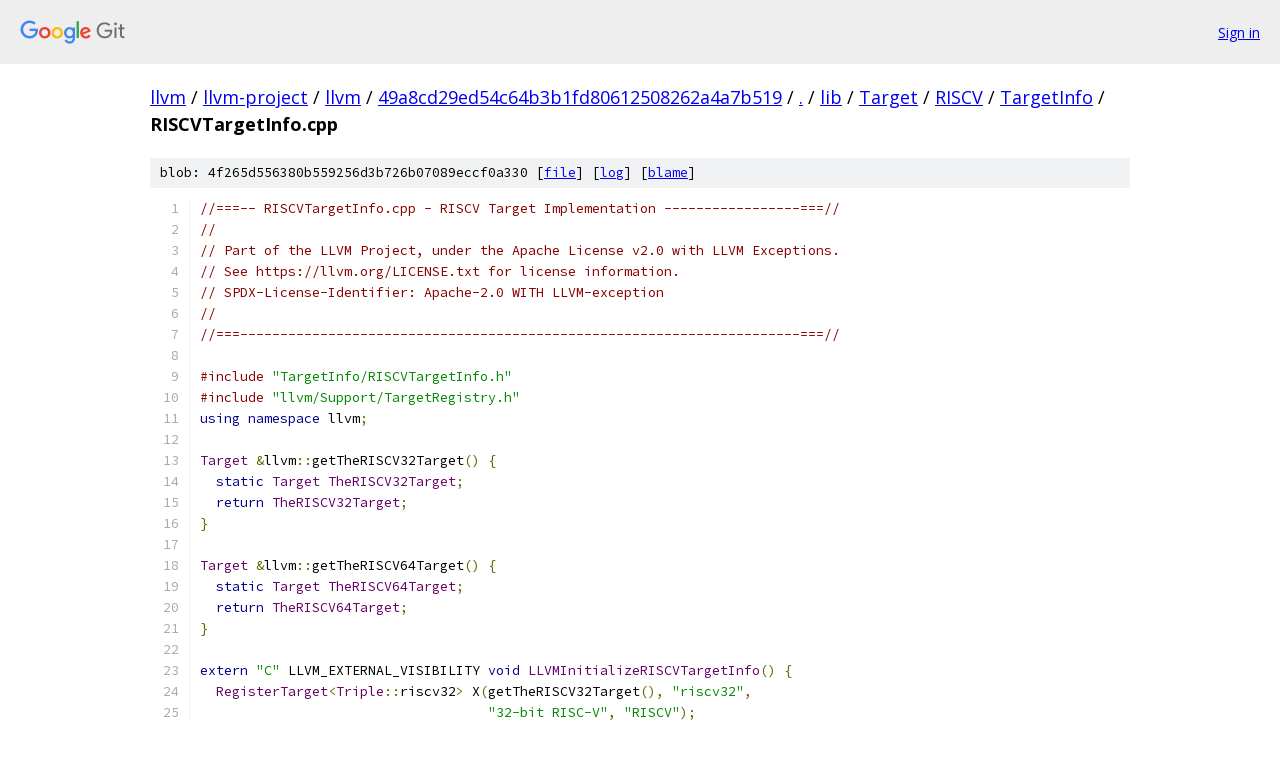

--- FILE ---
content_type: text/html; charset=utf-8
request_url: https://llvm.googlesource.com/llvm-project/llvm/+/49a8cd29ed54c64b3b1fd80612508262a4a7b519/lib/Target/RISCV/TargetInfo/RISCVTargetInfo.cpp
body_size: 1645
content:
<!DOCTYPE html><html lang="en"><head><meta charset="utf-8"><meta name="viewport" content="width=device-width, initial-scale=1"><title>lib/Target/RISCV/TargetInfo/RISCVTargetInfo.cpp - llvm-project/llvm - Git at Google</title><link rel="stylesheet" type="text/css" href="/+static/base.css"><link rel="stylesheet" type="text/css" href="/+static/prettify/prettify.css"><!-- default customHeadTagPart --></head><body class="Site"><header class="Site-header"><div class="Header"><a class="Header-image" href="/"><img src="//www.gstatic.com/images/branding/lockups/2x/lockup_git_color_108x24dp.png" width="108" height="24" alt="Google Git"></a><div class="Header-menu"> <a class="Header-menuItem" href="https://accounts.google.com/AccountChooser?faa=1&amp;continue=https://llvm.googlesource.com/login/llvm-project/llvm/%2B/49a8cd29ed54c64b3b1fd80612508262a4a7b519/lib/Target/RISCV/TargetInfo/RISCVTargetInfo.cpp">Sign in</a> </div></div></header><div class="Site-content"><div class="Container "><div class="Breadcrumbs"><a class="Breadcrumbs-crumb" href="/?format=HTML">llvm</a> / <a class="Breadcrumbs-crumb" href="/llvm-project/">llvm-project</a> / <a class="Breadcrumbs-crumb" href="/llvm-project/llvm/">llvm</a> / <a class="Breadcrumbs-crumb" href="/llvm-project/llvm/+/49a8cd29ed54c64b3b1fd80612508262a4a7b519">49a8cd29ed54c64b3b1fd80612508262a4a7b519</a> / <a class="Breadcrumbs-crumb" href="/llvm-project/llvm/+/49a8cd29ed54c64b3b1fd80612508262a4a7b519/">.</a> / <a class="Breadcrumbs-crumb" href="/llvm-project/llvm/+/49a8cd29ed54c64b3b1fd80612508262a4a7b519/lib">lib</a> / <a class="Breadcrumbs-crumb" href="/llvm-project/llvm/+/49a8cd29ed54c64b3b1fd80612508262a4a7b519/lib/Target">Target</a> / <a class="Breadcrumbs-crumb" href="/llvm-project/llvm/+/49a8cd29ed54c64b3b1fd80612508262a4a7b519/lib/Target/RISCV">RISCV</a> / <a class="Breadcrumbs-crumb" href="/llvm-project/llvm/+/49a8cd29ed54c64b3b1fd80612508262a4a7b519/lib/Target/RISCV/TargetInfo">TargetInfo</a> / <span class="Breadcrumbs-crumb">RISCVTargetInfo.cpp</span></div><div class="u-sha1 u-monospace BlobSha1">blob: 4f265d556380b559256d3b726b07089eccf0a330 [<a href="/llvm-project/llvm/+/49a8cd29ed54c64b3b1fd80612508262a4a7b519/lib/Target/RISCV/TargetInfo/RISCVTargetInfo.cpp">file</a>] [<a href="/llvm-project/llvm/+log/49a8cd29ed54c64b3b1fd80612508262a4a7b519/lib/Target/RISCV/TargetInfo/RISCVTargetInfo.cpp">log</a>] [<a href="/llvm-project/llvm/+blame/49a8cd29ed54c64b3b1fd80612508262a4a7b519/lib/Target/RISCV/TargetInfo/RISCVTargetInfo.cpp">blame</a>]</div><table class="FileContents"><tr class="u-pre u-monospace FileContents-line"><td class="u-lineNum u-noSelect FileContents-lineNum" data-line-number="1"></td><td class="FileContents-lineContents" id="1"><span class="com">//===-- RISCVTargetInfo.cpp - RISCV Target Implementation -----------------===//</span></td></tr><tr class="u-pre u-monospace FileContents-line"><td class="u-lineNum u-noSelect FileContents-lineNum" data-line-number="2"></td><td class="FileContents-lineContents" id="2"><span class="com">//</span></td></tr><tr class="u-pre u-monospace FileContents-line"><td class="u-lineNum u-noSelect FileContents-lineNum" data-line-number="3"></td><td class="FileContents-lineContents" id="3"><span class="com">// Part of the LLVM Project, under the Apache License v2.0 with LLVM Exceptions.</span></td></tr><tr class="u-pre u-monospace FileContents-line"><td class="u-lineNum u-noSelect FileContents-lineNum" data-line-number="4"></td><td class="FileContents-lineContents" id="4"><span class="com">// See https://llvm.org/LICENSE.txt for license information.</span></td></tr><tr class="u-pre u-monospace FileContents-line"><td class="u-lineNum u-noSelect FileContents-lineNum" data-line-number="5"></td><td class="FileContents-lineContents" id="5"><span class="com">// SPDX-License-Identifier: Apache-2.0 WITH LLVM-exception</span></td></tr><tr class="u-pre u-monospace FileContents-line"><td class="u-lineNum u-noSelect FileContents-lineNum" data-line-number="6"></td><td class="FileContents-lineContents" id="6"><span class="com">//</span></td></tr><tr class="u-pre u-monospace FileContents-line"><td class="u-lineNum u-noSelect FileContents-lineNum" data-line-number="7"></td><td class="FileContents-lineContents" id="7"><span class="com">//===----------------------------------------------------------------------===//</span></td></tr><tr class="u-pre u-monospace FileContents-line"><td class="u-lineNum u-noSelect FileContents-lineNum" data-line-number="8"></td><td class="FileContents-lineContents" id="8"></td></tr><tr class="u-pre u-monospace FileContents-line"><td class="u-lineNum u-noSelect FileContents-lineNum" data-line-number="9"></td><td class="FileContents-lineContents" id="9"><span class="com">#include</span><span class="pln"> </span><span class="str">&quot;TargetInfo/RISCVTargetInfo.h&quot;</span></td></tr><tr class="u-pre u-monospace FileContents-line"><td class="u-lineNum u-noSelect FileContents-lineNum" data-line-number="10"></td><td class="FileContents-lineContents" id="10"><span class="com">#include</span><span class="pln"> </span><span class="str">&quot;llvm/Support/TargetRegistry.h&quot;</span></td></tr><tr class="u-pre u-monospace FileContents-line"><td class="u-lineNum u-noSelect FileContents-lineNum" data-line-number="11"></td><td class="FileContents-lineContents" id="11"><span class="kwd">using</span><span class="pln"> </span><span class="kwd">namespace</span><span class="pln"> llvm</span><span class="pun">;</span></td></tr><tr class="u-pre u-monospace FileContents-line"><td class="u-lineNum u-noSelect FileContents-lineNum" data-line-number="12"></td><td class="FileContents-lineContents" id="12"></td></tr><tr class="u-pre u-monospace FileContents-line"><td class="u-lineNum u-noSelect FileContents-lineNum" data-line-number="13"></td><td class="FileContents-lineContents" id="13"><span class="typ">Target</span><span class="pln"> </span><span class="pun">&amp;</span><span class="pln">llvm</span><span class="pun">::</span><span class="pln">getTheRISCV32Target</span><span class="pun">()</span><span class="pln"> </span><span class="pun">{</span></td></tr><tr class="u-pre u-monospace FileContents-line"><td class="u-lineNum u-noSelect FileContents-lineNum" data-line-number="14"></td><td class="FileContents-lineContents" id="14"><span class="pln">  </span><span class="kwd">static</span><span class="pln"> </span><span class="typ">Target</span><span class="pln"> </span><span class="typ">TheRISCV32Target</span><span class="pun">;</span></td></tr><tr class="u-pre u-monospace FileContents-line"><td class="u-lineNum u-noSelect FileContents-lineNum" data-line-number="15"></td><td class="FileContents-lineContents" id="15"><span class="pln">  </span><span class="kwd">return</span><span class="pln"> </span><span class="typ">TheRISCV32Target</span><span class="pun">;</span></td></tr><tr class="u-pre u-monospace FileContents-line"><td class="u-lineNum u-noSelect FileContents-lineNum" data-line-number="16"></td><td class="FileContents-lineContents" id="16"><span class="pun">}</span></td></tr><tr class="u-pre u-monospace FileContents-line"><td class="u-lineNum u-noSelect FileContents-lineNum" data-line-number="17"></td><td class="FileContents-lineContents" id="17"></td></tr><tr class="u-pre u-monospace FileContents-line"><td class="u-lineNum u-noSelect FileContents-lineNum" data-line-number="18"></td><td class="FileContents-lineContents" id="18"><span class="typ">Target</span><span class="pln"> </span><span class="pun">&amp;</span><span class="pln">llvm</span><span class="pun">::</span><span class="pln">getTheRISCV64Target</span><span class="pun">()</span><span class="pln"> </span><span class="pun">{</span></td></tr><tr class="u-pre u-monospace FileContents-line"><td class="u-lineNum u-noSelect FileContents-lineNum" data-line-number="19"></td><td class="FileContents-lineContents" id="19"><span class="pln">  </span><span class="kwd">static</span><span class="pln"> </span><span class="typ">Target</span><span class="pln"> </span><span class="typ">TheRISCV64Target</span><span class="pun">;</span></td></tr><tr class="u-pre u-monospace FileContents-line"><td class="u-lineNum u-noSelect FileContents-lineNum" data-line-number="20"></td><td class="FileContents-lineContents" id="20"><span class="pln">  </span><span class="kwd">return</span><span class="pln"> </span><span class="typ">TheRISCV64Target</span><span class="pun">;</span></td></tr><tr class="u-pre u-monospace FileContents-line"><td class="u-lineNum u-noSelect FileContents-lineNum" data-line-number="21"></td><td class="FileContents-lineContents" id="21"><span class="pun">}</span></td></tr><tr class="u-pre u-monospace FileContents-line"><td class="u-lineNum u-noSelect FileContents-lineNum" data-line-number="22"></td><td class="FileContents-lineContents" id="22"></td></tr><tr class="u-pre u-monospace FileContents-line"><td class="u-lineNum u-noSelect FileContents-lineNum" data-line-number="23"></td><td class="FileContents-lineContents" id="23"><span class="kwd">extern</span><span class="pln"> </span><span class="str">&quot;C&quot;</span><span class="pln"> LLVM_EXTERNAL_VISIBILITY </span><span class="kwd">void</span><span class="pln"> </span><span class="typ">LLVMInitializeRISCVTargetInfo</span><span class="pun">()</span><span class="pln"> </span><span class="pun">{</span></td></tr><tr class="u-pre u-monospace FileContents-line"><td class="u-lineNum u-noSelect FileContents-lineNum" data-line-number="24"></td><td class="FileContents-lineContents" id="24"><span class="pln">  </span><span class="typ">RegisterTarget</span><span class="pun">&lt;</span><span class="typ">Triple</span><span class="pun">::</span><span class="pln">riscv32</span><span class="pun">&gt;</span><span class="pln"> X</span><span class="pun">(</span><span class="pln">getTheRISCV32Target</span><span class="pun">(),</span><span class="pln"> </span><span class="str">&quot;riscv32&quot;</span><span class="pun">,</span></td></tr><tr class="u-pre u-monospace FileContents-line"><td class="u-lineNum u-noSelect FileContents-lineNum" data-line-number="25"></td><td class="FileContents-lineContents" id="25"><span class="pln">                                    </span><span class="str">&quot;32-bit RISC-V&quot;</span><span class="pun">,</span><span class="pln"> </span><span class="str">&quot;RISCV&quot;</span><span class="pun">);</span></td></tr><tr class="u-pre u-monospace FileContents-line"><td class="u-lineNum u-noSelect FileContents-lineNum" data-line-number="26"></td><td class="FileContents-lineContents" id="26"><span class="pln">  </span><span class="typ">RegisterTarget</span><span class="pun">&lt;</span><span class="typ">Triple</span><span class="pun">::</span><span class="pln">riscv64</span><span class="pun">&gt;</span><span class="pln"> Y</span><span class="pun">(</span><span class="pln">getTheRISCV64Target</span><span class="pun">(),</span><span class="pln"> </span><span class="str">&quot;riscv64&quot;</span><span class="pun">,</span></td></tr><tr class="u-pre u-monospace FileContents-line"><td class="u-lineNum u-noSelect FileContents-lineNum" data-line-number="27"></td><td class="FileContents-lineContents" id="27"><span class="pln">                                    </span><span class="str">&quot;64-bit RISC-V&quot;</span><span class="pun">,</span><span class="pln"> </span><span class="str">&quot;RISCV&quot;</span><span class="pun">);</span></td></tr><tr class="u-pre u-monospace FileContents-line"><td class="u-lineNum u-noSelect FileContents-lineNum" data-line-number="28"></td><td class="FileContents-lineContents" id="28"><span class="pun">}</span></td></tr></table><script nonce="E50UGn5Oix-PTLof_kYKjw">for (let lineNumEl of document.querySelectorAll('td.u-lineNum')) {lineNumEl.onclick = () => {window.location.hash = `#${lineNumEl.getAttribute('data-line-number')}`;};}</script></div> <!-- Container --></div> <!-- Site-content --><footer class="Site-footer"><div class="Footer"><span class="Footer-poweredBy">Powered by <a href="https://gerrit.googlesource.com/gitiles/">Gitiles</a>| <a href="https://policies.google.com/privacy">Privacy</a>| <a href="https://policies.google.com/terms">Terms</a></span><span class="Footer-formats"><a class="u-monospace Footer-formatsItem" href="?format=TEXT">txt</a> <a class="u-monospace Footer-formatsItem" href="?format=JSON">json</a></span></div></footer></body></html>